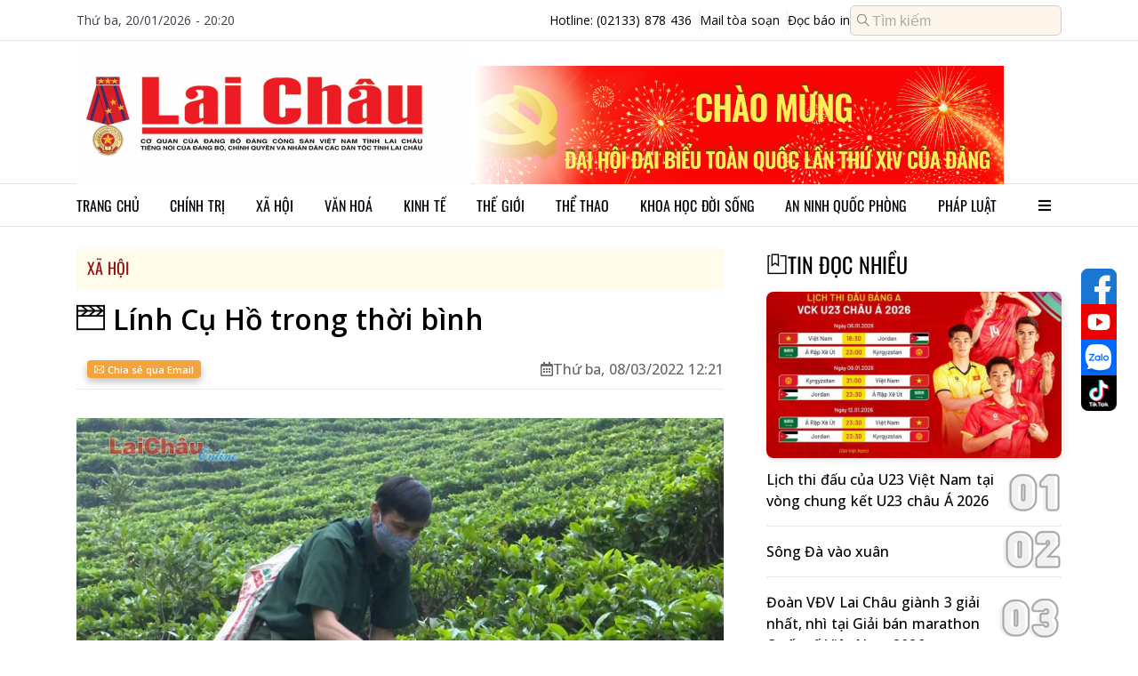

--- FILE ---
content_type: text/html;charset=UTF-8
request_url: http://www.baolaichau.vn/videos/1098/linh-cu-ho-trong-thoi-binh
body_size: 71872
content:
<!DOCTYPE html>

<!-- index.html -->
<html lang="en">
<head>
	<title>Lính Cụ Hồ trong thời bình | Báo Lai Châu điện tử</title>
    <meta charset="UTF-8" />
    <meta name="viewport" content="width=device-width, initial-scale=1.0" />

    <!-- Library CSS -->
    <link rel="icon" href="/client/images/icon_browser.png" />
    <link rel="preconnect" href="https://fonts.googleapis.com" />
    <link rel="preconnect" href="https://fonts.gstatic.com" crossorigin="use-credentials" />
    <link href="https://fonts.googleapis.com/css2?family=Noto+Sans:ital,wght@0,100..900;1,100..900&amp;family=Open+Sans:ital,wght@0,300..800;1,300..800&amp;family=Roboto:ital,wght@0,100;0,300;0,400;0,500;0,700;0,900;1,100;1,300;1,400;1,500;1,700;1,900&amp;display=swap" rel="stylesheet" />
    <link rel="stylesheet" href="/client/css/font-awesome.css" />
    <link rel="stylesheet" href="/client/css/slick.css" />
    <link rel="stylesheet" href="/client/css/slick-theme.css" />
    <link rel="stylesheet" href="/client/plugins/plyr/plyr.min.css" />
    <link rel="stylesheet" href="/client/css/jquery.mCustomScrollbar.css" />
    <link rel="stylesheet" href="/client/plugins/fontawesome-5.7.2/css/all.css" />
    <link rel="stylesheet" href="/client/css/splide.min.css" />
    <link rel="stylesheet" href="/client/css/micromodal.css" />
    <link rel="stylesheet" href="/client/plugins/themify-icons/themify-icons.css" />

    <!-- Page CSS -->
    <link rel="stylesheet" href="/client/css/pc.css?v=1559031" />

    <!-- Library JS -->
    <script src="/client/js/jquery-1.10.1.min.js"></script>
    <script src="/client/js/micromodal.min.js"></script>
    <script src="/client/js/lazyload.min.js"></script>
    <script src="/client/js/slick.min.js"></script>
    <script src="/client/plugins/plyr/plyr.min.js"></script>
    <script src="/client/js/jquery.mCustomScrollbar.js"></script>

    <!-- Page JS -->
    <script src="/client/js/common.js?v=1559031"></script>
    <script src="/client/js/pc/common.js?v=1559031"></script>

    <!-- Global site tag (gtag.js) - Google Analytics -->
    <script src="https://www.googletagmanager.com/gtag/js?id=UA-136450758-1"></script>
    <script>
        window.dataLayer = window.dataLayer || [];

        function gtag() {
            dataLayer.push(arguments);
        }

        gtag('js', new Date());
        gtag('config', 'UA-136450758-1');
    </script>
	<meta charset="UTF-8" />
	<meta name="viewport" content="width=device-width, initial-scale=1.0" />
	<meta name="description" />
	<meta http-equiv="Content-Type" content="text/html; charset=utf-8" />
	<meta http-equiv="X-UA-Compatible" content="IE=edge" />
	<meta content="width=device-width, initial-scale=1, maximum-scale=5, user-scalable=yes" name="viewport" />
	<meta http-equiv="content-language" content="vi" />
	<meta name="robots" content="noarchive, max-image-preview:large, index, follow" />
	<meta name="GOOGLEBOT" content="noarchive, max-image-preview:large, index, follow" />
	<link rel="canonical" content="https://baolaichau.vn//videos/1098/linh-cu-ho-trong-thoi-binh" />
	<meta property="og:site_name" content="Báo Lai Châu điện tử" />
	<meta property="og:rich_attachment" content="true" />
	<meta property="og:type" content="article" />
	<meta property="og:url" content="https://baolaichau.vn//videos/1098/linh-cu-ho-trong-thoi-binh" />
	<meta property="og:description" />
	<meta property="og:image" content="https://baolaichau.vn/uploaded/video/files/thumbnail/U2NyZWVuc2hvdCAyMDIyLTAzLTA4IDEyMTk1Ng==-1646716918877.jpg" />
	<meta property="og:title" content="Lính Cụ Hồ trong thời bình" />
	<meta property="article:publisher" content="https://www.facebook.com/share/15gs379kBZ/" />
	<meta property="article:tag" content="Lính Cụ Hồ trong thời bình" />
	<meta property="article:section" content="Xã Hội" />
</head>
<body>
<!-- Import Header -->
<header>
    <div class="header__top line">
        <div class="container">
            <span class="full-date-time">Thứ ba, 20/01/2026 - 20:20</span>
            <div class="header__contact">
                <a href="tel:02133878436" class="border-right">
                    <span>Hotline: (02133) 878 436</span>
                </a>
                <a class="border-right" href="mailto:baodientulaichau@gmail.com">
                    <span>Mail tòa soạn</span>
                </a>
                <a href="/e-paper">
                    <span>Đọc báo in</span>
                </a>
                <form method="get" action="/search">
                    <div class="input-group header-search">
                        <input type="text" name="query" class="form-control input-search" placeholder="Tìm kiếm" />
                        <i class="ti-search" aria-hidden="true"></i>
                    </div>
                </form>
            </div>
        </div>
    </div>
    <div class="header__content line">
        <div class="container">
            <a class="header__logo" href="/">
                <img id="banner-logo" class="lazyload" alt="Trang chủ báo điện tử tỉnh Lai Châu" data-src="https://baolaichau.vn/uploaded/logo/2025/07/14/a2e784c5-32c2-4825-a0af-117bd68cf557.png" />
            </a>
            <div class="header__banner-slider">
                <div id="banner-top" class="banner-header banner-header-slider slider">
                    <div>
                        <div class="image">
                            <a href="https://baolaichau.vn/">
                                <img src="https://baolaichau.vn/uploaded/v2/banner/2026/12/29/07a86ca6-f11a-451b-a079-23663119c4fe.png" />
                            </a>
                        </div>
                    </div>
                </div>
                
            </div>
        </div>
    </div>
</header>

<!-- Import Navigation Bar -->

    <nav class="navbar line">
        <div class="container">
            <ul class="navbar__menu">
                <li class="navbar__item">
                    
                    <a class="navbar__link" href="/" target="_self">Trang chủ</a>
                    
                </li>
                <li class="navbar__item navbar__dropdown">
                    <a class="navbar__link" target="_self" href="/chinh-tri">Chính trị</a>
                    
                    <ul class="navbar__submenu">
                        <li>
                            <a class="navbar__sublink" target="_self" href="/bau-cu-dai-bieu-quoc-hoi-khoa-xv-va-dai-bieu-hdnd-cac-cap-nhiem-ky-2021-2026">Bầu cử Đại biểu Quốc hội khóa XV và Đại biểu HĐND các cấp nhiệm kỳ 2021-2026</a>
                            
                        </li>
                        <li>
                            <a class="navbar__sublink" target="_self" href="/thuc-hien-nq-tw4">Thực hiện NQ TW4</a>
                            
                        </li>
                        <li>
                            <a class="navbar__sublink" target="_self" href="/lich-su-dang-bo-tinh-lai-chau">Lịch sử Đảng bộ tỉnh Lai Châu</a>
                            
                        </li>
                        <li>
                            <a class="navbar__sublink" target="_self" href="/chinh-tri">Đưa Nghị quyết của Đảng vào cuộc sống</a>
                            
                        </li>
                        <li>
                            <a class="navbar__sublink" target="_self" href="/chinh-tri">Tinh gọn Tổ chức Bộ máy của Hệ thống chính trị</a>
                            
                        </li>
                        <li>
                            <a class="navbar__sublink" target="_self" href="/ky-niem-115-nam-thanh-lap-tinh-75-thanh-lap-dang-bo-tinh-20-nam-chia-tach-thanh-lap-tinh-lai-chau">KỶ NIỆM 115 NĂM THÀNH LẬP TỈNH, 75 THÀNH LẬP ĐẢNG BỘ TỈNH, 20 NĂM CHIA TÁCH, THÀNH LẬP TỈNH LAI CHÂU</a>
                            
                        </li>
                        <li>
                            <a class="navbar__sublink" target="_self" href="/huong-toi-ky-niem-110-nam-thanh-lap-tinh-70-thanh-lap-dang-bo-tinh-15-nam-chia-tach-thanh-lap-tinh-lai-chau">HƯỚNG TỚI KỶ NIỆM 110 NĂM THÀNH LẬP TỈNH, 70 THÀNH LẬP ĐẢNG BỘ TỈNH, 15 NĂM CHIA TÁCH, THÀNH LẬP TỈNH LAI CHÂU</a>
                            
                        </li>
                    </ul>
                </li>
                <li class="navbar__item navbar__dropdown">
                    <a class="navbar__link" target="_self" href="/xa-hoi">Xã hội</a>
                    
                    <ul class="navbar__submenu">
                        <li>
                            <a class="navbar__sublink" target="_self" href="/xa-hoi">Phòng, chống bệnh viêm đường hô hấp cấp Covid–19</a>
                            
                        </li>
                        <li>
                            <a class="navbar__sublink" target="_self" href="/giao-duc">Giáo dục</a>
                            
                        </li>
                        <li>
                            <a class="navbar__sublink" target="_self" href="/y-te">Y tế sức khỏe</a>
                            
                        </li>
                        <li>
                            <a class="navbar__sublink" target="_self" href="/chung-tay-xoa-nha-tam-nha-dot-nat">Chung tay xóa nhà tạm, nhà dột nát</a>
                            
                        </li>
                        <li>
                            <a class="navbar__sublink" target="_self" href="/cai-cach-hanh-chinh">Cải cách hành chính</a>
                            
                        </li>
                        <li>
                            <a class="navbar__sublink" target="_self" href="/nong-thon-moi">Nông thôn mới </a>
                            
                        </li>
                        <li>
                            <a class="navbar__sublink" target="_self" href="/thuc-hien-3-chuong-trinh-muc-tieu-quoc-gia-giai-doan-2021-2025">Thực hiện 3 Chương trình mục tiêu Quốc gia giai đoạn 2021-2025</a>
                            
                        </li>
                        <li>
                            <a class="navbar__sublink" target="_self" href="/bhxh-bhyt-vi-an-sinh-xa-hoi">BHXH, BHYT - Vì an sinh xã hội</a>
                            
                        </li>
                    </ul>
                </li>
                <li class="navbar__item">
                    <a class="navbar__link" target="_self" href="/van-hoa">Văn hoá</a>
                    
                    
                </li>
                <li class="navbar__item navbar__dropdown">
                    <a class="navbar__link" target="_self" href="/kinh-te">Kinh tế</a>
                    
                    <ul class="navbar__submenu">
                        <li>
                            <a class="navbar__sublink" target="_self" href="/kinh-te"> Ocop Lai Châu</a>
                            
                        </li>
                        <li>
                            <a class="navbar__sublink" target="_self" href="/lai-chau-tiem-nang-va-loi-the">Lai Châu tiềm năng và lợi thế  </a>
                            
                        </li>
                        <li>
                            <a class="navbar__sublink" target="_self" href="/quang-cao">Quảng cáo</a>
                            
                        </li>
                        <li>
                            <a class="navbar__sublink" target="_self" href="/thue-va-cuoc-song">Thuế và Cuộc sống</a>
                            
                        </li>
                    </ul>
                </li>
                <li class="navbar__item">
                    <a class="navbar__link" target="_self" href="/the-gioi">Thế giới</a>
                    
                    
                </li>
                <li class="navbar__item">
                    <a class="navbar__link" target="_self" href="/the-thao">Thể thao</a>
                    
                    
                </li>
                <li class="navbar__item navbar__dropdown">
                    <a class="navbar__link" target="_self" href="/khoa-hoc-doi-song">Khoa học đời sống</a>
                    
                    <ul class="navbar__submenu">
                        <li>
                            <a class="navbar__sublink" target="_self" href="/chuyen-doi-so">Chuyển đổi số</a>
                            
                        </li>
                        <li>
                            <a class="navbar__sublink" target="_self" href="/khoa-hoc-cong-nghe">Khoa học công nghệ</a>
                            
                        </li>
                        <li>
                            <a class="navbar__sublink" target="_self" href="/doi-song">Đời sống</a>
                            
                        </li>
                    </ul>
                </li>
                <li class="navbar__item navbar__dropdown">
                    <a class="navbar__link" target="_self" href="/ninh-quoc-phong">An ninh quốc phòng</a>
                    
                    <ul class="navbar__submenu">
                        <li>
                            <a class="navbar__sublink" target="_self" href="/cong-an">Công an</a>
                            
                        </li>
                        <li>
                            <a class="navbar__sublink" target="_self" href="/vi-bien-dao-bien-gioi-que-huong">Vì biển, đảo, biên giới quê hương</a>
                            
                        </li>
                        <li>
                            <a class="navbar__sublink" target="_self" href="/bien-phong">Biên phòng</a>
                            
                        </li>
                        <li>
                            <a class="navbar__sublink" target="_self" href="/quan-su">Quân sự</a>
                            
                        </li>
                        <li>
                            <a class="navbar__sublink" target="_self" href="/phong-chong-dien-bien-hoa-binh">Phòng chống diễn biến hòa bình</a>
                            
                        </li>
                    </ul>
                </li>
                <li class="navbar__item navbar__dropdown">
                    <a class="navbar__link" target="_self" href="/phap-luat">Pháp luật</a>
                    
                    <ul class="navbar__submenu">
                        <li>
                            <a class="navbar__sublink" target="_self" href="/atgt">An toàn giao thông</a>
                            
                        </li>
                        <li>
                            <a class="navbar__sublink" target="_self" href="/phong-chong-ma-tuy">Phòng chống ma túy</a>
                            
                        </li>
                        <li>
                            <a class="navbar__sublink" target="_self" href="/gop-y-vao-du-thao-bo-luat-hinh-su-sua-doi">Góp ý vào Dự thảo Bộ luật Hình sự (sửa đổi)</a>
                            
                        </li>
                        <li>
                            <a class="navbar__sublink" target="_self" href="/phap-luat">Luật Quốc phòng năm 2018 </a>
                            
                        </li>
                        <li>
                            <a class="navbar__sublink" target="_self" href="/cuoc-thi-tim-hieu-luat-hop-tac-xa">Cuộc thi tìm hiểu Luật HTX</a>
                            
                        </li>
                    </ul>
                </li>
                <li id="show-all-menu" class="navbar__item">
                    <a class="navbar__sublink">
                        <i class="fa fa-bars" aria-hidden="true"></i>
                    </a>
                </li>
            </ul>
        </div>
        <div id="all-menu" class="all-menu">
            <div class="container">
                <ul id="all-menu__main" class="all-menu__main mCustomScrollbar" data-mcs-theme="dark-2">
                    <li class="all-menu__item">
                        <a class="all-menu__link" href="/chinh-tri">Chính trị</a>
                        
                            <ul class="all-menu__subitem">
                                <li>
                                    <a class="all-menu__sublink" href="/lich-su-dang-bo-tinh-lai-chau">Lịch sử Đảng bộ tỉnh Lai Châu</a>
                                </li>
                                <li>
                                    <a class="all-menu__sublink" href="/bau-cu">Bầu cử</a>
                                </li>
                                <li>
                                    <a class="all-menu__sublink" href="/thuc-hien-nq-tw4">Thực hiện NQ TW4</a>
                                </li>
                                <li>
                                    <a class="all-menu__sublink" href="/qh-hdnd">QH-HĐND</a>
                                </li>
                                <li>
                                    <a class="all-menu__sublink" href="/hoc-tap-lam-theo-bac">Học tập, làm theo Bác</a>
                                </li>
                                <li>
                                    <a class="all-menu__sublink" href="/bao-ve-nen-tang-tu-tuong-cua-dang">Bảo vệ nền tảng tư tưởng của Đảng</a>
                                </li>
                                <li class="d-none">
                                    <a class="all-menu__sublink" href="/huong-toi-dai-hoi-xv-dang-bo-tinh-lai-chau-va-dai-hoi-xiv-cua-dang">Hướng tới Đại hội XV Đảng bộ tỉnh Lai Châu và Đại hội XIV của Đảng</a>
                                </li>
                                <li class="d-none">
                                    <a class="all-menu__sublink" href="/huong-toi-ky-niem-110-nam-thanh-lap-tinh-70-thanh-lap-dang-bo-tinh-15-nam-chia-tach-thanh-lap-tinh-lai-chau">HƯỚNG TỚI KỶ NIỆM 110 NĂM THÀNH LẬP TỈNH, 70 THÀNH LẬP ĐẢNG BỘ TỈNH, 15 NĂM CHIA TÁCH, THÀNH LẬP TỈNH LAI CHÂU</a>
                                </li>
                                <li class="d-none">
                                    <a class="all-menu__sublink" href="/cuoc-thi-tim-hieu-90-nam-ngay-truyen-thong-nganh-tuyen-giao-cua-dang">Cuộc thi “Tìm hiểu 90 năm Ngày truyền thống ngành Tuyên giáo của Đảng”</a>
                                </li>
                                <li class="d-none">
                                    <a class="all-menu__sublink" href="/dua-nghi-quyet-cua-dang-vao-cuoc-song">Đưa Nghị quyết của Đảng vào cuộc sống</a>
                                </li>
                                <li class="d-none">
                                    <a class="all-menu__sublink" href="/tinh-gon-to-chuc-bo-may-cua-he-thong-chinh-tri">Tinh gọn Tổ chức Bộ máy của Hệ thống chính trị</a>
                                </li>
                                <li class="d-none">
                                    <a class="all-menu__sublink" href="/doi-ngoai">Đối ngoại</a>
                                </li>
                                <li class="d-none">
                                    <a class="all-menu__sublink" href="/ky-niem-115-nam-thanh-lap-tinh-75-thanh-lap-dang-bo-tinh-20-nam-chia-tach-thanh-lap-tinh-lai-chau">KỶ NIỆM 115 NĂM THÀNH LẬP TỈNH, 75 THÀNH LẬP ĐẢNG BỘ TỈNH, 20 NĂM CHIA TÁCH, THÀNH LẬP TỈNH LAI CHÂU</a>
                                </li>
                                <li class="d-none">
                                    <a class="all-menu__sublink" href="/bau-cu-dai-bieu-quoc-hoi-khoa-xv-va-dai-bieu-hdnd-cac-cap-nhiem-ky-2021-2026">Bầu cử đại biểu Quốc hội khóa XV và Đại biểu HĐND các cấp nhiệm kỳ 2021-2026</a>
                                </li>
                                <li class="load-more">
                                    <a class="all-menu__sublink more" href="/chinh-tri">
                                        Xem thêm...
                                    </a>
                                </li>
                            </ul>
                        
                    </li>
                    <li class="all-menu__item">
                        <a class="all-menu__link" href="/kinh-te">Kinh tế</a>
                        
                            <ul class="all-menu__subitem">
                                <li>
                                    <a class="all-menu__sublink" href="/lai-chau-tiem-nang-va-loi-the">Lai Châu tiềm năng và lợi thế  </a>
                                </li>
                                <li>
                                    <a class="all-menu__sublink" href="/ocop-lai-chau"> Ocop Lai Châu</a>
                                </li>
                                <li>
                                    <a class="all-menu__sublink" href="/thue-va-cuoc-song">Thuế và cuộc sống</a>
                                </li>
                                <li>
                                    <a class="all-menu__sublink" href="/quang-cao">Quảng cáo</a>
                                </li>
                                
                            </ul>
                        
                    </li>
                    <li class="all-menu__item">
                        <a class="all-menu__link" href="/the-gioi">Thế giới</a>
                        
                            
                        
                    </li>
                    <li class="all-menu__item">
                        <a class="all-menu__link" href="/van-hoa">Văn hóa</a>
                        
                            <ul class="all-menu__subitem">
                                <li>
                                    <a class="all-menu__sublink" href="/ngay-hoi-van-hoa-cac-dan-toc-duoi-10000-nguoi-lan-thu-i-tai-lai-chau">Ngày hội Văn hóa các dân tộc dưới 10.000 người lần thứ I tại Lai Châu</a>
                                </li>
                                <li>
                                    <a class="all-menu__sublink" href="/du-lich">Du lịch</a>
                                </li>
                                
                            </ul>
                        
                    </li>
                    <li class="all-menu__item">
                        <a class="all-menu__link" href="/xa-hoi">Xã Hội</a>
                        
                            <ul class="all-menu__subitem">
                                <li>
                                    <a class="all-menu__sublink" href="/thuc-hien-3-chuong-trinh-muc-tieu-quoc-gia-giai-doan-2021-2025">Thực hiện 3 Chương trình mục tiêu Quốc gia giai đoạn 2021-2025</a>
                                </li>
                                <li>
                                    <a class="all-menu__sublink" href="/chung-tay-xoa-nha-tam-nha-dot-nat">Chung tay xóa nhà tạm, nhà dột nát</a>
                                </li>
                                <li>
                                    <a class="all-menu__sublink" href="/nong-thon-moi">Nông thôn mới</a>
                                </li>
                                <li>
                                    <a class="all-menu__sublink" href="/cai-cach-hanh-chinh">Cải cách hành chính</a>
                                </li>
                                <li>
                                    <a class="all-menu__sublink" href="/y-te">Ytế</a>
                                </li>
                                <li>
                                    <a class="all-menu__sublink" href="/giao-duc">Giáo dục</a>
                                </li>
                                <li class="d-none">
                                    <a class="all-menu__sublink" href="/phong-chong-virus-corona-2019-ncov">Phòng, chống Virus Corona (2019-nCoV)</a>
                                </li>
                                <li class="d-none">
                                    <a class="all-menu__sublink" href="/huong-ung-thang-hanh-dong-vi-an-toan-toan-thuc-pham-tu-154-155">Hưởng ứng Tháng hành động vì an toàn toàn thực phẩm từ 15/4 – 15/5</a>
                                </li>
                                <li class="d-none">
                                    <a class="all-menu__sublink" href="/bhxh-bhyt-vi-an-sinh-xa-hoi">BHXH, BHYT – Vì an sinh xã hội</a>
                                </li>
                                <li class="load-more">
                                    <a class="all-menu__sublink more" href="/xa-hoi">
                                        Xem thêm...
                                    </a>
                                </li>
                            </ul>
                        
                    </li>
                    <li class="all-menu__item">
                        <a class="all-menu__link" href="/the-thao">Thể thao</a>
                        
                            
                        
                    </li>
                    <li class="all-menu__item">
                        <a class="all-menu__link" href="/guong-sang-ban-muong">Gương sáng bản mường</a>
                        
                            
                        
                    </li>
                    <li class="all-menu__item">
                        <a class="all-menu__link" href="/phap-luat">Pháp luật</a>
                        
                            <ul class="all-menu__subitem">
                                <li>
                                    <a class="all-menu__sublink" href="/cuoc-thi-tim-hieu-luat-hop-tac-xa">Cuộc thi tìm hiểu Luật Hợp Tác xã</a>
                                </li>
                                <li>
                                    <a class="all-menu__sublink" href="/gop-y-vao-du-thao-bo-luat-hinh-su-sua-doi">Góp ý vào Dự thảo Bộ Luật Hình sự (sửa đổi)</a>
                                </li>
                                <li>
                                    <a class="all-menu__sublink" href="/phong-chong-ma-tuy">Phòng chống ma túy</a>
                                </li>
                                <li>
                                    <a class="all-menu__sublink" href="/atgt">ATGT</a>
                                </li>
                                <li>
                                    <a class="all-menu__sublink" href="/luat-quoc-phong-nam-2018">Luật Quốc phòng năm 2018 </a>
                                </li>
                                
                            </ul>
                        
                    </li>
                    <li class="all-menu__item">
                        <a class="all-menu__link" href="/ninh-quoc-phong">An ninh quốc phòng</a>
                        
                            <ul class="all-menu__subitem">
                                <li>
                                    <a class="all-menu__sublink" href="/phong-chong-dien-bien-hoa-binh">Phòng chống diễn biến hòa bình</a>
                                </li>
                                <li>
                                    <a class="all-menu__sublink" href="/cong-an">Công An</a>
                                </li>
                                <li>
                                    <a class="all-menu__sublink" href="/bien-phong">Biên Phòng</a>
                                </li>
                                <li>
                                    <a class="all-menu__sublink" href="/quan-su">Quân Sự</a>
                                </li>
                                <li>
                                    <a class="all-menu__sublink" href="/vi-bien-dao-bien-gioi-que-huong">Vì biển, đảo, biên giới quê hương</a>
                                </li>
                                
                            </ul>
                        
                    </li>
                    <li class="all-menu__item">
                        <a class="all-menu__link" href="/khoa-hoc-doi-song">Khoa học đời sống</a>
                        
                            <ul class="all-menu__subitem">
                                <li>
                                    <a class="all-menu__sublink" href="/du-bao-thoi-tiet">Dự báo thời tiết</a>
                                </li>
                                <li>
                                    <a class="all-menu__sublink" href="/chuyen-doi-so">Chuyển đổi số</a>
                                </li>
                                <li>
                                    <a class="all-menu__sublink" href="/doi-song">Đời sống</a>
                                </li>
                                <li>
                                    <a class="all-menu__sublink" href="/khoa-hoc-cong-nghe">Khoa học - Công nghệ</a>
                                </li>
                                
                            </ul>
                        
                    </li>
                    <li class="all-menu__item">
                        <a class="all-menu__link" href="/mua-ban">Mua bán</a>
                        
                            
                        
                    </li>
                    <li class="all-menu__item">
                        <a class="all-menu__link" href="/am-thuc">Ẩm thực</a>
                        
                            
                        
                    </li>
                    <li class="all-menu__item">
                        <a class="all-menu__link" href="/the-gioi-anh">Thế giới ảnh</a>
                        
                            
                        
                    </li>
                    <li class="all-menu__item">
                        <a class="all-menu__link" href="/oto-xe-may">Ôtô - Xe máy</a>
                        
                            
                        
                    </li>
                    <li class="all-menu__item">
                        <a class="all-menu__link" href="/giai-tri">Giải trí</a>
                        
                            
                        
                    </li>
                    <li class="all-menu__item">
                        <a class="all-menu__link" href="/van-de-hom-nay">Vấn đề hôm nay</a>
                        
                            
                        
                    </li>
                    <li class="all-menu__item">
                        <a class="all-menu__link" href="/su-kien-binh-luan">Sự kiện &amp; Bình luận</a>
                        
                            
                        
                    </li>
                    <li class="all-menu__item">
                        <a class="all-menu__link" href="/ong-kinh-phong-vien">Ống kính phóng viên</a>
                        
                            
                        
                    </li>
                    <li class="all-menu__item">
                        <a class="all-menu__link" href="/chinh-sach-quyet-dinh-moi">Chính sách - Quyết định mới</a>
                        
                            
                        
                    </li>
                    <li class="all-menu__item">
                        <a class="all-menu__link" href="/tam-long-vang">Tấm lòng vàng</a>
                        
                            
                        
                    </li>
                    <li class="all-menu__item">
                        <a class="all-menu__link" href="/ban-doc-viet">Bạn đọc viết</a>
                        
                            
                        
                    </li>
                    <li class="all-menu__item">
                        <a class="all-menu__link" href="/tuoi-cao-guong-sang">Tuổi cao gương sáng</a>
                        
                            
                        
                    </li>
                    <li class="all-menu__item">
                        <a class="all-menu__link" href="/nhin-ra-tinh-ban">Nhìn ra tỉnh bạn</a>
                        
                            
                        
                    </li>
                    <li class="all-menu__item">
                        <a class="all-menu__link" href="/theo-dong-su-kien">Theo dòng sự kiện</a>
                        
                            
                        
                    </li>
                    <li class="all-menu__item">
                        <a class="all-menu__link" href="/tin-trang-chu">Tin trang chủ</a>
                        
                            
                        
                    </li>
                    <li class="all-menu__item">
                        <a class="all-menu__link" href="/tin-noi-bat">Tin nổi bật</a>
                        
                            
                        
                    </li>
                    <li class="all-menu__item">
                        <a class="all-menu__link" href="/thoi-tiet-lai-chau">Thời tiết Lai Châu</a>
                        
                            
                        
                    </li>
                    <li class="all-menu__item">
                        <a class="all-menu__link" href="/multimedia"> MULTIMEDIA</a>
                        
                            <ul class="all-menu__subitem">
                                <li>
                                    <a class="all-menu__sublink" href="/podcasts">Podcasts</a>
                                </li>
                                <li>
                                    <a class="all-menu__sublink" href="/e-magazine">E-magazine</a>
                                </li>
                                <li>
                                    <a class="all-menu__sublink" href="/infographic">Infographic</a>
                                </li>
                                
                            </ul>
                        
                    </li>
                    <li class="all-menu__item">
                        <a class="all-menu__link" href="/trang-dia-phuong">Trang Địa Phương</a>
                        
                            <ul class="all-menu__subitem">
                                <li>
                                    <a class="all-menu__sublink" href="/thanh-pho-lai-chau">Thành phố Lai Châu</a>
                                </li>
                                <li>
                                    <a class="all-menu__sublink" href="/huyen-muong-te">Huyện Mường Tè</a>
                                </li>
                                <li>
                                    <a class="all-menu__sublink" href="/huyen-nam-nhun">Huyện Nậm Nhùn</a>
                                </li>
                                <li>
                                    <a class="all-menu__sublink" href="/huyen-phong-tho">Huyện Phong Thổ</a>
                                </li>
                                <li>
                                    <a class="all-menu__sublink" href="/huyen-sin-ho">Huyện Sìn Hồ</a>
                                </li>
                                <li>
                                    <a class="all-menu__sublink" href="/huyen-than-uyen">Huyện Than Uyên</a>
                                </li>
                                <li class="d-none">
                                    <a class="all-menu__sublink" href="/huyen-tan-uyen">Huyện Tân Uyên</a>
                                </li>
                                <li class="d-none">
                                    <a class="all-menu__sublink" href="/huyen-tam-duong">Huyện Tam Đường</a>
                                </li>
                                <li class="load-more">
                                    <a class="all-menu__sublink more" href="/trang-dia-phuong">
                                        Xem thêm...
                                    </a>
                                </li>
                            </ul>
                        
                    </li>
                </ul>
            </div>
        </div>
    </nav>


<!-- Main Content -->
<div class="main-content">
    <!--MAIN BLOCK -->
    <div class="category-page">
        
    <div class="main-block-homepage">
        <div class="container">
            <div class="main-block-left">
                
<html lang="en">
<div class="video-detail-content">
    <div class="post-detail">
        <div class="category-info">
            <div class="sub-category">
                <div class="sub-category-item">
                    <div class="category-item__title">
                        <a href="/videos/xa-hoi">Xã Hội</a>
                    </div>
                </div>
            </div>
        </div>
    </div>
    <div class="post-info">
        <div class="title" title="Lính Cụ Hồ trong thời bình">
            <i class="ti-video-clapper"></i>
            <span>Lính Cụ Hồ trong thời bình</span>
        </div>
        <div class="meta">
            <div class="author item">
                
<div class="sharing-social">
    <div class="fb-like" data-width="" data-layout="button_count" data-action="like" data-size="small" data-share="true" data-href="https://baolaichau.vn//videos/1098/linh-cu-ho-trong-thoi-binh"></div>
    
    <div>
        <a class="btn btn-orange small function" title="Chia sẻ qua Email" data-href="https://baolaichau.vn//videos/1098/linh-cu-ho-trong-thoi-binh" href="mailto:?subject=L%C3%ADnh C%E1%BB%A5 H%E1%BB%93 trong th%E1%BB%9Di b%C3%ACnh %7C B%C3%A1o Lai Ch%C3%A2u %C4%91i%E1%BB%87n t%E1%BB%AD&amp;body=https://baolaichau.vn//videos/1098/linh-cu-ho-trong-thoi-binh"><i class="ti-email"></i> Chia sẻ qua Email</a>
    </div>
</div>


            </div>
            <div class="date item">
                <i class="far fa-calendar-alt"></i>
                <span class="text-muted">Thứ ba, 08/03/2022 12:21</span>
            </div>
        </div>
        

        <div class="body">
            <video id="video-detail-player" preload="none" poster="https://baolaichau.vn/uploaded/video/files/thumbnail/U2NyZWVuc2hvdCAyMDIyLTAzLTA4IDEyMTk1Ng==-1646716918877.jpg">
                <source type="video/mp4" src="https://baolaichau.vn/uploaded/video/files/1646716894904__Sequence 01 (5).webm" />
            </video>
        </div>

        <div class="stripes"></div>
        <div class="sames-category-videos">
            <a href="/xa-hoi">
                <div class="category-title">Video cùng chuyên mục</div>
            </a>
            <div id="category-posts" class="same-category-posts">
                
                    
    <article class="blc-post">
        <figure class="blc-post__thumb">
            <a class="blc-post__link" href="/videos/6007/phu-nu-phuong-tan-phong-tang-cuong-tuyen-truyen-binh-dang-gioi-1217567" title="PHỤ NỮ PHƯỜNG TÂN PHONG TĂNG CƯỜNG TUYÊN TRUYỀN BÌNH ĐẲNG GIỚI">
                <img class="lazyload" data-src="https://baolaichau.vn/uploaded/v2/video/files/thumbnail/5e3cefdc-2c13-4330-b0f8-2186d6e341eb.png" alt="PHỤ NỮ PHƯỜNG TÂN PHONG TĂNG CƯỜNG TUYÊN TRUYỀN BÌNH ĐẲNG GIỚI" />
            </a>
        </figure>
        <div class="blc-post__content">
            
            <a class="blc-post__link" href="/videos/6007/phu-nu-phuong-tan-phong-tang-cuong-tuyen-truyen-binh-dang-gioi-1217567" title="PHỤ NỮ PHƯỜNG TÂN PHONG TĂNG CƯỜNG TUYÊN TRUYỀN BÌNH ĐẲNG GIỚI">
                
                    <i class="ti-video-clapper"></i>
                
                <span>PHỤ NỮ PHƯỜNG TÂN PHONG TĂNG CƯỜNG TUYÊN TRUYỀN BÌNH ĐẲNG GIỚI</span>
            </a>
            <div class="blc-post__category">
                <a class="blc-post__category_link" href="/xa-hoi" title="Xã Hội">
                    <span class="category_name">Xã Hội</span>
                </a>
                
                    <div class="post_created_at">
                        <span>30/12/2025 17:48</span>
                    </div>
                
            </div>
            
                <div class="blc-post__summary">PHỤ NỮ PHƯỜNG TÂN PHONG TĂNG CƯỜNG TUYÊN TRUYỀN BÌNH ĐẲNG GIỚI</div>
            
        </div>
    </article>


                
                
                    
    <article class="blc-post">
        <figure class="blc-post__thumb">
            <a class="blc-post__link" href="/videos/5917/thap-anh-sang-tri-thuc-tu-lop-hoc-xoa-mu-chu-578338" title="THẮP ÁNH SÁNG TRI THỨC TỪ LỚP HỌC XÓA MÙ CHỮ">
                <img class="lazyload" data-src="https://baolaichau.vn/uploaded/v2/video/files/thumbnail/1dfb3da1-57ea-4feb-86fa-134350a8a7d8.jpg" alt="THẮP ÁNH SÁNG TRI THỨC TỪ LỚP HỌC XÓA MÙ CHỮ" />
            </a>
        </figure>
        <div class="blc-post__content">
            
            <a class="blc-post__link" href="/videos/5917/thap-anh-sang-tri-thuc-tu-lop-hoc-xoa-mu-chu-578338" title="THẮP ÁNH SÁNG TRI THỨC TỪ LỚP HỌC XÓA MÙ CHỮ">
                
                    <i class="ti-video-clapper"></i>
                
                <span>THẮP ÁNH SÁNG TRI THỨC TỪ LỚP HỌC XÓA MÙ CHỮ</span>
            </a>
            <div class="blc-post__category">
                <a class="blc-post__category_link" href="/xa-hoi" title="Xã Hội">
                    <span class="category_name">Xã Hội</span>
                </a>
                
                    <div class="post_created_at">
                        <span>28/11/2025 17:48</span>
                    </div>
                
            </div>
            
                <div class="blc-post__summary">THẮP ÁNH SÁNG TRI THỨC TỪ LỚP HỌC XÓA MÙ CHỮ</div>
            
        </div>
    </article>


                
                
                    
    <article class="blc-post">
        <figure class="blc-post__thumb">
            <a class="blc-post__link" href="/videos/5895/khong-lao-no-luc-xay-dung-nong-thon-moi-1293600" title="KHỔNG LÀO NỖ LỰC XÂY DỰNG NÔNG THÔN MỚI">
                <img class="lazyload" data-src="https://baolaichau.vn/uploaded/v2/video/files/thumbnail/54f09213-bae8-48f1-85a0-8ddd92ff5ba1.jpg" alt="KHỔNG LÀO NỖ LỰC XÂY DỰNG NÔNG THÔN MỚI" />
            </a>
        </figure>
        <div class="blc-post__content">
            
            <a class="blc-post__link" href="/videos/5895/khong-lao-no-luc-xay-dung-nong-thon-moi-1293600" title="KHỔNG LÀO NỖ LỰC XÂY DỰNG NÔNG THÔN MỚI">
                
                    <i class="ti-video-clapper"></i>
                
                <span>KHỔNG LÀO NỖ LỰC XÂY DỰNG NÔNG THÔN MỚI</span>
            </a>
            <div class="blc-post__category">
                <a class="blc-post__category_link" href="/xa-hoi" title="Xã Hội">
                    <span class="category_name">Xã Hội</span>
                </a>
                
                    <div class="post_created_at">
                        <span>25/11/2025 11:31</span>
                    </div>
                
            </div>
            
                <div class="blc-post__summary">KHỔNG LÀO NỖ LỰC XÂY DỰNG NÔNG THÔN MỚI</div>
            
        </div>
    </article>


                
                
                    
    <article class="blc-post">
        <figure class="blc-post__thumb">
            <a class="blc-post__link" href="/videos/5849/nang-cao-hieu-qua-phuc-vu-nhan-dan-1348454" title="Nâng cao hiệu quả phục vụ nhân dân">
                <img class="lazyload" data-src="https://baolaichau.vn/uploaded/v2/video/files/thumbnail/fb4f7fc7-7cec-431d-b7f5-779d925830dd.jpg" alt="Nâng cao hiệu quả phục vụ nhân dân" />
            </a>
        </figure>
        <div class="blc-post__content">
            
            <a class="blc-post__link" href="/videos/5849/nang-cao-hieu-qua-phuc-vu-nhan-dan-1348454" title="Nâng cao hiệu quả phục vụ nhân dân">
                
                    <i class="ti-video-clapper"></i>
                
                <span>Nâng cao hiệu quả phục vụ nhân dân</span>
            </a>
            <div class="blc-post__category">
                <a class="blc-post__category_link" href="/xa-hoi" title="Xã Hội">
                    <span class="category_name">Xã Hội</span>
                </a>
                
                    <div class="post_created_at">
                        <span>12/11/2025 08:30</span>
                    </div>
                
            </div>
            
                <div class="blc-post__summary">Nâng cao hiệu quả phục vụ nhân dân</div>
            
        </div>
    </article>


                
                
                    
    <article class="blc-post">
        <figure class="blc-post__thumb">
            <a class="blc-post__link" href="/videos/5848/hat-kiem-lam-sin-ho-no-luc-bao-ve-rung-1190150" title="Hạt Kiểm lâm Sìn Hồ nỗ lực bảo vệ rừng">
                <img class="lazyload" data-src="https://baolaichau.vn/uploaded/v2/video/files/thumbnail/3758a271-dce1-482c-a472-d7093567db6c.jpg" alt="Hạt Kiểm lâm Sìn Hồ nỗ lực bảo vệ rừng" />
            </a>
        </figure>
        <div class="blc-post__content">
            
            <a class="blc-post__link" href="/videos/5848/hat-kiem-lam-sin-ho-no-luc-bao-ve-rung-1190150" title="Hạt Kiểm lâm Sìn Hồ nỗ lực bảo vệ rừng">
                
                    <i class="ti-video-clapper"></i>
                
                <span>Hạt Kiểm lâm Sìn Hồ nỗ lực bảo vệ rừng</span>
            </a>
            <div class="blc-post__category">
                <a class="blc-post__category_link" href="/xa-hoi" title="Xã Hội">
                    <span class="category_name">Xã Hội</span>
                </a>
                
                    <div class="post_created_at">
                        <span>12/11/2025 07:00</span>
                    </div>
                
            </div>
            
                <div class="blc-post__summary">Hạt Kiểm lâm Sìn Hồ nỗ lực bảo vệ rừng</div>
            
        </div>
    </article>


                
                
                    
    <article class="blc-post">
        <figure class="blc-post__thumb">
            <a class="blc-post__link" href="/videos/5846/ap-dung-chuong-trinh-giao-duc-nang-cao-danh-cho-cac-mon-chuyen-1330212" title="Áp dụng chương trình giáo dục nâng cao dành cho các môn chuyên">
                <img class="lazyload" data-src="https://baolaichau.vn/uploaded/v2/video/files/thumbnail/b34add8f-e09f-4e22-abad-5bea41dfcb3b.jpg" alt="Áp dụng chương trình giáo dục nâng cao dành cho các môn chuyên" />
            </a>
        </figure>
        <div class="blc-post__content">
            
            <a class="blc-post__link" href="/videos/5846/ap-dung-chuong-trinh-giao-duc-nang-cao-danh-cho-cac-mon-chuyen-1330212" title="Áp dụng chương trình giáo dục nâng cao dành cho các môn chuyên">
                
                    <i class="ti-video-clapper"></i>
                
                <span>Áp dụng chương trình giáo dục nâng cao dành cho các môn chuyên</span>
            </a>
            <div class="blc-post__category">
                <a class="blc-post__category_link" href="/xa-hoi" title="Xã Hội">
                    <span class="category_name">Xã Hội</span>
                </a>
                
                    <div class="post_created_at">
                        <span>11/11/2025 15:33</span>
                    </div>
                
            </div>
            
                <div class="blc-post__summary">Áp dụng chương trình giáo dục nâng cao dành cho các môn chuyên</div>
            
        </div>
    </article>


                
                
                    
    <article class="blc-post">
        <figure class="blc-post__thumb">
            <a class="blc-post__link" href="/videos/5820/day-manh-thanh-toan-khong-dung-tien-mat-nang-cao-trai-nghiem-khach-hang-1183414" title="Đẩy mạnh thanh toán không dùng tiền mặt, nâng cao trải nghiệm khách hàng">
                <img class="lazyload" data-src="https://baolaichau.vn/uploaded/v2/video/files/thumbnail/eab74b93-b977-4a4a-a182-dcc380d542ae.jpg" alt="Đẩy mạnh thanh toán không dùng tiền mặt, nâng cao trải nghiệm khách hàng" />
            </a>
        </figure>
        <div class="blc-post__content">
            
            <a class="blc-post__link" href="/videos/5820/day-manh-thanh-toan-khong-dung-tien-mat-nang-cao-trai-nghiem-khach-hang-1183414" title="Đẩy mạnh thanh toán không dùng tiền mặt, nâng cao trải nghiệm khách hàng">
                
                    <i class="ti-video-clapper"></i>
                
                <span>Đẩy mạnh thanh toán không dùng tiền mặt, nâng cao trải nghiệm khách hàng</span>
            </a>
            <div class="blc-post__category">
                <a class="blc-post__category_link" href="/xa-hoi" title="Xã Hội">
                    <span class="category_name">Xã Hội</span>
                </a>
                
                    <div class="post_created_at">
                        <span>31/10/2025 19:25</span>
                    </div>
                
            </div>
            
                <div class="blc-post__summary">Đẩy mạnh thanh toán không dùng tiền mặt, nâng cao trải nghiệm khách hàng</div>
            
        </div>
    </article>


                
                
                    
    <article class="blc-post">
        <figure class="blc-post__thumb">
            <a class="blc-post__link" href="/videos/5821/sin-ho-duy-tri-va-nang-cao-chat-luong-giao-duc-1196447" title="Sìn Hồ duy trì và nâng cao chất lượng giáo dục">
                <img class="lazyload" data-src="https://baolaichau.vn/uploaded/v2/video/files/thumbnail/ca411e2e-be14-4c58-a183-3a52e1fcd9a3.jpg" alt="Sìn Hồ duy trì và nâng cao chất lượng giáo dục" />
            </a>
        </figure>
        <div class="blc-post__content">
            
            <a class="blc-post__link" href="/videos/5821/sin-ho-duy-tri-va-nang-cao-chat-luong-giao-duc-1196447" title="Sìn Hồ duy trì và nâng cao chất lượng giáo dục">
                
                    <i class="ti-video-clapper"></i>
                
                <span>Sìn Hồ duy trì và nâng cao chất lượng giáo dục</span>
            </a>
            <div class="blc-post__category">
                <a class="blc-post__category_link" href="/xa-hoi" title="Xã Hội">
                    <span class="category_name">Xã Hội</span>
                </a>
                
                    <div class="post_created_at">
                        <span>24/10/2025 19:31</span>
                    </div>
                
            </div>
            
                <div class="blc-post__summary">Sìn Hồ duy trì và nâng cao chất lượng giáo dục</div>
            
        </div>
    </article>


                
                
                    
    <article class="blc-post">
        <figure class="blc-post__thumb">
            <a class="blc-post__link" href="/videos/5624/lai-chau-ty-le-do-tot-nghiep-thpt-nam-2025-dat-9976-836208" title="Lai Châu tỷ lệ đỗ tốt nghiệp THPT năm 2025 đạt 99,76%">
                <img class="lazyload" data-src="https://baolaichau.vn/uploaded/video/files/thumbnail/729dd0ea-a20e-4292-9e8b-5b639982a1e5.jpg" alt="Lai Châu tỷ lệ đỗ tốt nghiệp THPT năm 2025 đạt 99,76%" />
            </a>
        </figure>
        <div class="blc-post__content">
            
            <a class="blc-post__link" href="/videos/5624/lai-chau-ty-le-do-tot-nghiep-thpt-nam-2025-dat-9976-836208" title="Lai Châu tỷ lệ đỗ tốt nghiệp THPT năm 2025 đạt 99,76%">
                
                    <i class="ti-video-clapper"></i>
                
                <span>Lai Châu tỷ lệ đỗ tốt nghiệp THPT năm 2025 đạt 99,76%</span>
            </a>
            <div class="blc-post__category">
                <a class="blc-post__category_link" href="/xa-hoi" title="Xã Hội">
                    <span class="category_name">Xã Hội</span>
                </a>
                
                    <div class="post_created_at">
                        <span>17/07/2025 14:26</span>
                    </div>
                
            </div>
            
                <div class="blc-post__summary">Lai Châu tỷ lệ đỗ tốt nghiệp THPT năm 2025 đạt 99,76%</div>
            
        </div>
    </article>


                
                
                    
    <article class="blc-post">
        <figure class="blc-post__thumb">
            <a class="blc-post__link" href="/videos/5605/tinh-gon-to-chuc-bo-may-nang-cao-hieu-qua-hoat-dong-theo-mo-hinh-moi-1150919" title="Tinh gọn tổ chức bộ máy nâng cao hiệu quả hoạt động theo mô hình mới">
                <img class="lazyload" data-src="https://baolaichau.vn/uploaded/video/files/thumbnail/f6af1960-24fa-4f08-ba1f-0f802407e0aa.jpg" alt="Tinh gọn tổ chức bộ máy nâng cao hiệu quả hoạt động theo mô hình mới" />
            </a>
        </figure>
        <div class="blc-post__content">
            
            <a class="blc-post__link" href="/videos/5605/tinh-gon-to-chuc-bo-may-nang-cao-hieu-qua-hoat-dong-theo-mo-hinh-moi-1150919" title="Tinh gọn tổ chức bộ máy nâng cao hiệu quả hoạt động theo mô hình mới">
                
                    <i class="ti-video-clapper"></i>
                
                <span>Tinh gọn tổ chức bộ máy nâng cao hiệu quả hoạt động theo mô hình mới</span>
            </a>
            <div class="blc-post__category">
                <a class="blc-post__category_link" href="/xa-hoi" title="Xã Hội">
                    <span class="category_name">Xã Hội</span>
                </a>
                
                    <div class="post_created_at">
                        <span>08/07/2025 09:35</span>
                    </div>
                
            </div>
            
                <div class="blc-post__summary"></div>
            
        </div>
    </article>


                
            </div>
            <div class="more-posts">
                <input type="hidden" id="media-id" value="1098" />
                <button id="btn-video-load-more" class="btn btn-primary-red" data-offset="20" data-id="17">XEM THÊM...
                </button>
            </div>
        </div>
    </div>
</div>
</html>
            </div>
            <div class="main-block-right">
                <!--  TIN ĐỌC NHIỀU -->
                <div class="most-viewed-block">
    <h2 class="most-viewed-block__title category-title">
        <i class="ti-bookmark-alt"></i>
        <span>Tin đọc nhiều</span>
    </h2>
    <div class="most-viewed-block__list">
        
            
    <article class="blc-post">
        <figure class="blc-post__thumb">
            <a class="blc-post__link" href="/the-thao/lich-thi-dau-cua-u23-viet-nam-tai-vong-chung-ket-u23-chau-a-2026-713963" title="Lịch thi đấu của U23 Việt Nam tại vòng chung kết U23 châu Á 2026">
                
                <img class="lazyload" data-src="https://baolaichau.vn/uploaded/v2/post/2026/01/06/aa7cd232-bb43-48d5-9d67-b9a918105053.jpg" alt="Lịch thi đấu của U23 Việt Nam tại vòng chung kết U23 châu Á 2026" />
            </a>
        </figure>
        <h2 class="blc-post__title">
            <a class="blc-post__link" href="/the-thao/lich-thi-dau-cua-u23-viet-nam-tai-vong-chung-ket-u23-chau-a-2026-713963" title="Lịch thi đấu của U23 Việt Nam tại vòng chung kết U23 châu Á 2026">
                
                <span>Lịch thi đấu của U23 Việt Nam tại vòng chung kết U23 châu Á 2026</span>
            </a>
        </h2>
        
        
    </article>

        
        
            
    <article class="blc-post">
        
        <h2 class="blc-post__title">
            <a class="blc-post__link" href="/xa-hoi/song-da-vao-xuan-540160" title="Sông Đà vào xuân">
                
                <span>Sông Đà vào xuân</span>
            </a>
        </h2>
        
        
    </article>

        
        
            
    <article class="blc-post">
        
        <h2 class="blc-post__title">
            <a class="blc-post__link" href="/the-thao/doan-vdv-lai-chau-gianh-3-giai-nhat-nhi-tai-giai-ban-marathon-quoc-te-viet-nam-2026-797107" title="Đoàn VĐV Lai Châu giành 3 giải nhất, nhì tại Giải bán marathon Quốc tế Việt Nam 2026">
                
                <span>Đoàn VĐV Lai Châu giành 3 giải nhất, nhì tại Giải bán marathon Quốc tế Việt Nam 2026</span>
            </a>
        </h2>
        
        
    </article>

        
        
            
    <article class="blc-post">
        
        <h2 class="blc-post__title">
            <a class="blc-post__link" href="/chinh-tri/le-chao-co-chao-nam-moi-nam-2026-1337707" title="Lễ Chào cờ chào năm mới năm 2026">
                
                <span>Lễ Chào cờ chào năm mới năm 2026</span>
            </a>
        </h2>
        
        
    </article>

        
        
            
    <article class="blc-post">
        
        <h2 class="blc-post__title">
            <a class="blc-post__link" href="/phap-luat/cac-chinh-sach-moi-co-hieu-luc-tu-0112026-1379207" title="Các chính sách mới có hiệu lực từ 01/1/2026">
                
                <span>Các chính sách mới có hiệu lực từ 01/1/2026</span>
            </a>
        </h2>
        
        
    </article>

        
    </div>
</div>

                <!--  BANNER UNDER OTHER BLOCKS -->
                
    <div class="sidebar-right-banner">
        
            
            
                
                    <a target="_blank" href="https://baolaichau.vn/bhxh-bhyt-v%C3%AC-an-sinh-x%C3%A3-h%E1%BB%99i">
                        <img class="lazyload" data-src="https://baolaichau.vn/uploaded/banner/2022/12/09/article-min_1670591493556.jpg" />
                    </a>
                
                
            
        
        
            
            
                
                    <a target="_blank" href="https://baolaichau.vn/chuy%E1%BB%83n-%C4%91%E1%BB%95i-s%E1%BB%91">
                        <img class="lazyload" data-src="https://baolaichau.vn/uploaded/banner/2023/01/08/324360792_797306448195970_7184738349814448680_n_1673163030593.jpg" />
                    </a>
                
                
            
        
        
            
            
                
                    <a target="_blank" href="https://baolaichau.vn/kinh-t%E1%BA%BF">
                        <img class="lazyload" data-src="https://baolaichau.vn/uploaded/v2/banner/2026/01/06/89dc053c-83bb-47e5-acde-a252b4e52959.png" />
                    </a>
                
                
            
        
        
            
            
                
                    <a target="_blank" href="/">
                        <img class="lazyload" data-src="https://baolaichau.vn/uploaded/v2/banner/2026/01/06/5d0f4328-3f23-4f80-b9ea-2adae183e74c.png" />
                    </a>
                
                
            
        
    </div>

            </div>
        </div>
    </div>

    </div>
</div>



    <div class="fixed-social">
        <div class="fixed-social__item facebook">
            <a target="_blank" title="Fan page Báo Lai Châu" href="https://www.facebook.com/share/15gs379kBZ/">
                <img src="/client/images/social/facebook-ico.png" alt="Fan page Báo Lai Châu" />
            </a>
        </div>
        <div class="fixed-social__item youtube">
            <a target="_blank" title="Kênh youtube Báo Lai Châu" href="https://www.youtube.com/@laichautv">
                <img src="/client/images/social/youtube-ico.png" alt="Youtube" />
            </a>
        </div>
        <div class="fixed-social__item zalo">
            <a target="_blank" title="Zalo" href="https://zalo.me/813996502502685918">
                <img src="/client/images/social/zalo-ico.png" alt="Zalo" />
            </a>
        </div>
        <div class="fixed-social__item tiktok">
            <a target="_blank" title="Kênh tiktok Báo Lai Châu" href="https://www.tiktok.com/@truyenhinhlaichaultv?_t=ZS-8xaObQmSyKV&amp;_r=1">
                <img src="/client/images/social/tiktok-ico.png" alt="Tiktok" />
            </a>
        </div>
    </div>


<!-- Import Footer -->
<footer class="container">
    <div class="stripes"></div>
    <div class="footer">
        <div class="footer__info">
            <div>
                <a href="/">
                    <img class="header__logo lazyload" alt="Trang chủ báo điện tử tỉnh Lai Châu" data-src="https://baolaichau.vn/uploaded/logo/2025/07/14/a2e784c5-32c2-4825-a0af-117bd68cf557.png" />
                </a>
            </div>
            <div class="footer__main-info">
                <div class="footer__text bold">
                    Bản quyền thuộc Báo và phát thanh, truyền hình Lai Châu
                </div>
                <div class="footer__text">
                    <span class="bold">Giám đốc:</span>
                    <span>Đào Bích Vân</span>
                </div>
                <div>
                    <span class="bold">Phó giám đốc:</span>
                    <span>Nguyễn Thị Ngọc Hà - Vũ Thị Thu Hương - Dư Khánh Kiên - Nguyễn Ngọc Truyền - Trần Văn Dũng</span>
                </div>
                <div class="footer__text">
                    <span class="bold">Điện thoại:</span>
                    <div class="tel">
                        <a class="tel" href="tel: 02133876977">
                             02133876977;
                        </a>
                        <a href="tel: ">
                             
                        </a>
                    </div>
                </div>
                <div class="footer__text"><span class="bold">Email:</span>
                    <a href="mailto:baodientulaichau@gmail.com">
                        baodientulaichau@gmail.com
                    </a>
                </div>
            </div>
        </div>
        <div class="footer__copyright">
            <div class="footer__main-info">
                <div class="footer__text"><span class="bold">Trụ sở:</span>
                    <span>43A, Nguyễn Chí Thanh - phường Tân Phong - tỉnh Lai Châu</span>
                </div>
                <p class="footer__text bold">Giấy phép xuất bản số 798/GP-BTTTT, Bộ TT&amp;TT cấp ngày 07/12/2021</p></div>
            <span class="footer__text">Độc giả nên sử dụng những trình duyệt IE, Chrome, Cốc Cốc, Safari... phiên bản mới để trải nghiệm được tốt nhất.</span>
        </div>
    </div>
    <div class="stripes invert small"></div>
    <div class="source">Ghi rõ nguồn “Báo Lai Châu điện tử” khi khai thác thông tin trang này.</div>
</footer>

<a href="#" id="back-to-top" title="Quay về đầu trang">
    <i class="ti-angle-up" aria-hidden="true"></i>
</a>

    <script src="/client/js/pages/video.js"></script>

<div id="fb-root"></div>
<script async="async" defer="defer" crossorigin="anonymous" src="https://connect.facebook.net/en_US/sdk.js#xfbml=1&amp;version=v17.0" nonce="baolaichau"></script>
<script async="async" src="https://sp.zalo.me/plugins/sdk.js"></script>

<div id="backdrop"></div>

<script type="text/javascript">
    const weatherDataAll = {'Phong Th\u1ED5':'{\"2026-01-20\":{\"dt\":[12,15,18,21],\"weatherDescription\":[\"b\u1EA7u tr\u1EDDi quang \u0111\xE3ng\",\"b\u1EA7u tr\u1EDDi quang \u0111\xE3ng\",\"b\u1EA7u tr\u1EDDi quang \u0111\xE3ng\",\"b\u1EA7u tr\u1EDDi quang \u0111\xE3ng\"],\"weatherIcon\":[\"01n\",\"01n\",\"01n\",\"01n\"],\"maxTemp\":[13.72,13.22,11.95,9.99],\"humidity\":[65,69,77,89],\"currentTemp\":[13.72,13.22,11.95,9.99],\"windSpeed\":[1.6,1.34,1.16,1.07],\"minTemp\":[13.72,12.23,11.06,9.99]},\"2026-01-22\":{\"weatherIcon\":[\"04d\"],\"maxTemp\":[16.89],\"minTemp\":[10.23]},\"2026-01-21\":{\"weatherIcon\":[\"01d\"],\"maxTemp\":[20.68],\"minTemp\":[9.37]},\"2026-01-24\":{\"weatherIcon\":[\"02d\"],\"maxTemp\":[17.6],\"minTemp\":[9.8]},\"2026-01-23\":{\"weatherIcon\":[\"04d\"],\"maxTemp\":[15.83],\"minTemp\":[9.27]}}','Lai Ch\xE2u':'{\"2026-01-20\":{\"dt\":[12,15,18,21],\"weatherDescription\":[\"b\u1EA7u tr\u1EDDi quang \u0111\xE3ng\",\"b\u1EA7u tr\u1EDDi quang \u0111\xE3ng\",\"b\u1EA7u tr\u1EDDi quang \u0111\xE3ng\",\"b\u1EA7u tr\u1EDDi quang \u0111\xE3ng\"],\"weatherIcon\":[\"01n\",\"01n\",\"01n\",\"01n\"],\"maxTemp\":[14.37,13.75,11.99,9.95],\"humidity\":[58,63,76,90],\"currentTemp\":[14.37,13.75,11.99,9.95],\"windSpeed\":[2.29,2.06,1.61,1.4],\"minTemp\":[14.37,12.52,10.8,9.95]},\"2026-01-22\":{\"weatherIcon\":[\"04d\"],\"maxTemp\":[18.45],\"minTemp\":[9.71]},\"2026-01-21\":{\"weatherIcon\":[\"01d\"],\"maxTemp\":[22.41],\"minTemp\":[9.39]},\"2026-01-24\":{\"weatherIcon\":[\"02d\"],\"maxTemp\":[18.91],\"minTemp\":[9.69]},\"2026-01-23\":{\"weatherIcon\":[\"04d\"],\"maxTemp\":[16.8],\"minTemp\":[9.09]}}','S\xECn H\u1ED3':'{\"2026-01-20\":{\"dt\":[12,15,18,21],\"weatherDescription\":[\"b\u1EA7u tr\u1EDDi quang \u0111\xE3ng\",\"b\u1EA7u tr\u1EDDi quang \u0111\xE3ng\",\"b\u1EA7u tr\u1EDDi quang \u0111\xE3ng\",\"b\u1EA7u tr\u1EDDi quang \u0111\xE3ng\"],\"weatherIcon\":[\"01n\",\"01n\",\"01n\",\"01n\"],\"maxTemp\":[16.9,16.0,13.97,11.96],\"humidity\":[57,62,81,97],\"currentTemp\":[16.9,16.0,13.97,11.96],\"windSpeed\":[0.4,0.86,0.74,0.66],\"minTemp\":[16.9,14.21,12.5,11.96]},\"2026-01-22\":{\"weatherIcon\":[\"04d\"],\"maxTemp\":[19.45],\"minTemp\":[11.61]},\"2026-01-21\":{\"weatherIcon\":[\"01d\"],\"maxTemp\":[24.35],\"minTemp\":[11.83]},\"2026-01-24\":{\"weatherIcon\":[\"03d\"],\"maxTemp\":[21.79],\"minTemp\":[11.61]},\"2026-01-23\":{\"weatherIcon\":[\"04d\"],\"maxTemp\":[19.54],\"minTemp\":[10.41]}}','N\u1EADm Nh\xF9n':'{\"2026-01-20\":{\"dt\":[12,15,18,21],\"weatherDescription\":[\"b\u1EA7u tr\u1EDDi quang \u0111\xE3ng\",\"b\u1EA7u tr\u1EDDi quang \u0111\xE3ng\",\"b\u1EA7u tr\u1EDDi quang \u0111\xE3ng\",\"b\u1EA7u tr\u1EDDi quang \u0111\xE3ng\"],\"weatherIcon\":[\"01n\",\"01n\",\"01n\",\"01n\"],\"maxTemp\":[12.52,11.78,9.78,7.41],\"humidity\":[51,54,67,96],\"currentTemp\":[12.52,11.78,9.78,7.41],\"windSpeed\":[1.52,1.41,1.54,1.37],\"minTemp\":[12.52,10.3,8.41,7.41]},\"2026-01-22\":{\"weatherIcon\":[\"04d\"],\"maxTemp\":[15.69],\"minTemp\":[7.5]},\"2026-01-21\":{\"weatherIcon\":[\"01d\"],\"maxTemp\":[19.99],\"minTemp\":[7.17]},\"2026-01-24\":{\"weatherIcon\":[\"02d\"],\"maxTemp\":[17.92],\"minTemp\":[6.59]},\"2026-01-23\":{\"weatherIcon\":[\"04d\"],\"maxTemp\":[15.7],\"minTemp\":[6.59]}}','T\xE2n Uy\xEAn':'{\"2026-01-20\":{\"dt\":[12,15,18,21],\"weatherDescription\":[\"b\u1EA7u tr\u1EDDi quang \u0111\xE3ng\",\"b\u1EA7u tr\u1EDDi quang \u0111\xE3ng\",\"b\u1EA7u tr\u1EDDi quang \u0111\xE3ng\",\"b\u1EA7u tr\u1EDDi quang \u0111\xE3ng\"],\"weatherIcon\":[\"01n\",\"01n\",\"01n\",\"01n\"],\"maxTemp\":[18.22,17.41,15.89,13.88],\"humidity\":[66,73,82,92],\"currentTemp\":[18.22,17.41,15.89,13.88],\"windSpeed\":[2.14,1.49,1.01,1.0],\"minTemp\":[18.22,15.8,14.73,13.88]},\"2026-01-22\":{\"weatherIcon\":[\"04d\"],\"maxTemp\":[21.26],\"minTemp\":[13.46]},\"2026-01-21\":{\"weatherIcon\":[\"01d\"],\"maxTemp\":[26.15],\"minTemp\":[13.38]},\"2026-01-24\":{\"weatherIcon\":[\"02d\"],\"maxTemp\":[23.25],\"minTemp\":[12.78]},\"2026-01-23\":{\"weatherIcon\":[\"04d\"],\"maxTemp\":[20.65],\"minTemp\":[11.95]}}','Than Uy\xEAn':'{\"2026-01-20\":{\"dt\":[12,15,18,21],\"weatherDescription\":[\"b\u1EA7u tr\u1EDDi quang \u0111\xE3ng\",\"b\u1EA7u tr\u1EDDi quang \u0111\xE3ng\",\"b\u1EA7u tr\u1EDDi quang \u0111\xE3ng\",\"b\u1EA7u tr\u1EDDi quang \u0111\xE3ng\"],\"weatherIcon\":[\"01n\",\"01n\",\"01n\",\"01n\"],\"maxTemp\":[17.2,16.43,14.89,12.97],\"humidity\":[70,77,86,94],\"currentTemp\":[17.2,16.43,14.89,12.97],\"windSpeed\":[2.04,1.24,0.91,0.81],\"minTemp\":[17.2,14.89,13.73,12.97]},\"2026-01-22\":{\"weatherIcon\":[\"04d\"],\"maxTemp\":[20.7],\"minTemp\":[12.62]},\"2026-01-21\":{\"weatherIcon\":[\"01d\"],\"maxTemp\":[25.54],\"minTemp\":[12.5]},\"2026-01-24\":{\"weatherIcon\":[\"01d\"],\"maxTemp\":[23.06],\"minTemp\":[12.08]},\"2026-01-23\":{\"weatherIcon\":[\"04d\"],\"maxTemp\":[20.71],\"minTemp\":[10.82]}}','M\u01B0\u1EDDng T\xE8':'{\"2026-01-20\":{\"dt\":[12,15,18,21],\"weatherDescription\":[\"b\u1EA7u tr\u1EDDi quang \u0111\xE3ng\",\"b\u1EA7u tr\u1EDDi quang \u0111\xE3ng\",\"b\u1EA7u tr\u1EDDi quang \u0111\xE3ng\",\"b\u1EA7u tr\u1EDDi quang \u0111\xE3ng\"],\"weatherIcon\":[\"01n\",\"01n\",\"01n\",\"01n\"],\"maxTemp\":[18.38,17.85,16.3,13.97],\"humidity\":[53,55,61,76],\"currentTemp\":[18.38,17.85,16.3,13.97],\"windSpeed\":[1.72,1.29,1.2,1.02],\"minTemp\":[18.38,16.8,15.26,13.97]},\"2026-01-22\":{\"weatherIcon\":[\"10d\"],\"maxTemp\":[23.82],\"minTemp\":[13.6]},\"2026-01-21\":{\"weatherIcon\":[\"01d\"],\"maxTemp\":[25.94],\"minTemp\":[13.44]},\"2026-01-24\":{\"weatherIcon\":[\"03d\"],\"maxTemp\":[23.55],\"minTemp\":[12.97]},\"2026-01-23\":{\"weatherIcon\":[\"04d\"],\"maxTemp\":[21.81],\"minTemp\":[13.68]}}','Tam \u0110\u01B0\u1EDDng':'{\"2026-01-20\":{\"dt\":[12,15,18,21],\"weatherDescription\":[\"b\u1EA7u tr\u1EDDi quang \u0111\xE3ng\",\"b\u1EA7u tr\u1EDDi quang \u0111\xE3ng\",\"b\u1EA7u tr\u1EDDi quang \u0111\xE3ng\",\"b\u1EA7u tr\u1EDDi quang \u0111\xE3ng\"],\"weatherIcon\":[\"01n\",\"01n\",\"01n\",\"01n\"],\"maxTemp\":[17.64,17.18,15.89,14.24],\"humidity\":[67,71,79,89],\"currentTemp\":[17.64,17.18,15.89,14.24],\"windSpeed\":[2.31,2.11,1.84,1.73],\"minTemp\":[17.64,16.26,15.01,14.24]},\"2026-01-22\":{\"weatherIcon\":[\"04d\"],\"maxTemp\":[20.68],\"minTemp\":[13.02]},\"2026-01-21\":{\"weatherIcon\":[\"01d\"],\"maxTemp\":[25.2],\"minTemp\":[13.58]},\"2026-01-24\":{\"weatherIcon\":[\"01d\"],\"maxTemp\":[21.85],\"minTemp\":[12.41]},\"2026-01-23\":{\"weatherIcon\":[\"04d\"],\"maxTemp\":[19.53],\"minTemp\":[12.42]}}'};
    const isMobile = false;
</script>
</body>
</html>

--- FILE ---
content_type: application/javascript
request_url: http://www.baolaichau.vn/client/js/pages/video.js
body_size: 3085
content:
$(document).ready(function () {
    $("#btn-video-load-more").on('click', function () {
        let offset = $(this).attr('data-offset');
        let categoryId = $(this).attr('data-category-id');
        loadMorePosts(categoryId, offset);
    });

    const videoDetailPlayer = document.getElementById('video-detail-player');
    new Plyr(videoDetailPlayer, window.videoOptions);
    videoDetailPlayer.addEventListener("play", function () {
        videoDetailPlayer.scrollIntoView({behavior: "smooth", block: "center"});

    });
});

function loadMorePosts(categoryId, offset) {
    let btnLoadMore = $('#btn-video-load-more');
    let postContainer = $('#category-posts');

    const mediaId = $('#media-id').val();
    let url = mediaId == null ? `/videos/offset/${offset}` : `/videos/${mediaId}/offset/${offset}`;
    if (categoryId != null) {
        url = `/videos/category/${categoryId}/offset/${offset}`;
    }

    $.ajax({
        url: url, method: 'GET', success: function (posts) {
            if (posts.length === 0) {
                btnLoadMore.hide();
                return;
            }
            let backupTop = postContainer.offset().top;
            let backupHeight = postContainer.height();
            $('html, body').animate({
                scrollTop: backupTop + backupHeight
            }, 700);
            posts.forEach(post => {
                const article = `
                    <article class="blc-post">
                        <figure class="blc-post__thumb">
                            <a class="blc-post__link" href="${post.postLink}" title="${post.title}">
                                <img class="lazyload" data-src="${post.imageUrl}" alt="${post.title}" />
                            </a>
                        </figure>
                        <div class="blc-post__content">
                            <a class="blc-post__link" href="${post.postLink}" title="${post.title}">
                                <span><i class="" /> ${post.title}</span>
                            </a>
                            <div class="blc-post__category">
                                <a class="blc-post__category_link" href="${post.categoryLink}" title="${post.categoryName}">
                                    <span class="category_name">${post.categoryName}</span>
                                </a>
                                <span class="post_created_at">${post.createdAt}</span>
                            </div>
                            <div class="blc-post__summary">${post.summary == null ? "" : post.summary}</div>
                        </div>
                    </article>`;

                postContainer.append(article);
            });
            if (posts.length < 10) {
                btnLoadMore.hide();
                return;
            }
            let newOffset = parseInt(offset) + posts.length;
            btnLoadMore.attr('data-offset', newOffset);
        }, error: function (err) {
            console.error("Error loading posts:", err);
            btnLoadMore.hide();
        }
    });
}

--- FILE ---
content_type: application/javascript
request_url: http://www.baolaichau.vn/client/js/common.js?v=1559031
body_size: 6959
content:
window.videoOptions = {
    title: 'Video',
    controls: ['play-large', 'play', 'progress', 'current-time', 'mute', 'volume', 'captions', 'settings', 'pip', 'airplay', 'fullscreen'],
    volume: 0,
    i18n: {
        restart: 'Khởi động lại',
        rewind: 'Rewind {seektime} secs',
        play: 'Bắt đầu',
        pause: 'Dừng lại',
        fastForward: 'Forward {seektime} secs',
        seek: 'Seek',
        played: 'Đang chạy',
        buffered: 'Buffered',
        currentTime: 'Thời gian hiện tại',
        duration: 'Thời lượng',
        volume: 'Âm lượng',
        mute: 'Mute',
        unmute: 'Unmute',
        enableCaptions: 'Enable captions',
        disableCaptions: 'Disable captions',
        enterFullscreen: 'Enter fullscreen',
        exitFullscreen: 'Exit fullscreen',
        frameTitle: 'Player for {title}',
        captions: 'Captions',
        settings: 'Thiết lập',
        speed: 'Tốc độ',
        normal: 'Bình thường',
        quality: 'Chất lượng',
        loop: 'Lặp',
        start: 'Bắt đầu',
        end: 'Kết thúc',
        all: 'All',
        reset: 'Reset',
        disabled: 'Disabled',
        advertisement: 'Ad',
    },
};

$(window).on('load', function () {
    setTimeout(() => {
        $('.splide-slider').each(function () {
            let splideSlider = new Splide(this, {
                type: 'loop', drag: 'free', focus: 'center', perPage: 3, autoWidth: true, autoScroll: {
                    speed: 1,
                }, arrows: false, pagination: false,
            });
            splideSlider.mount(window.splide.Extensions);
        });
        $('.splide-slider').show();
    }, 500);

    // Slider e paper
    let $epaperSlider = $('.e-paper-slider');
    $epaperSlider.slick({
        infinite: true,
        variableWidth: true,
        centerMode: true,
        slidesToShow: 1,
        slidesToScroll: 1,
        arrows: false,
        dots: false,
        adaptiveHeight: true,
        autoplay: true,
        speed: 1000,
        autoplaySpeed: 3000
    });
    $epaperSlider.css('display', 'block');

    $backToTop = $('#back-to-top');
    if ($backToTop.length) {
        var scrollTrigger = 800, // px
            backToTop = function () {
                let scrollTop = $(window).scrollTop();
                if (scrollTop > scrollTrigger) {
                    $backToTop.addClass('show');
                } else {
                    $backToTop.removeClass('show');
                }
            };
        backToTop();
        $(window).on('scroll', function () {
            backToTop();
        });
        $backToTop.on('click', function (e) {
            e.preventDefault();
            $('html, body').animate({
                scrollTop: 0
            }, 700);
        });
    }

    const weatherSelector = $("#weather-selector");
    if (weatherSelector.length) {
        weatherSelector.on("change", function () {
            processWeatherData();
        });
        processWeatherData();
        $('#weather-timeline').on('click', '.item', function () {
            const $this = $(this);
            const hour = $this.data('hour');
            if (hour) {
                processWeatherData(hour);
            }
        });
    }
});

function ajaxClick(id) {
    var form = $("#banner-form-" + id)[0];
    var data = new FormData(form);
    $.ajax({
        type: 'POST',
        url: $("#banner-form-" + id).attr('action'),
        data: data,
        cache: false,
        processData: false,
        contentType: false,
        headers: {
            'X-CSRF-Token': $('meta[name="_csrf"]').attr('content')
        }
    }).done(function (res) {
    });
}

function getTodayYYYYMMDD() {
    const today = new Date();
    const year = today.getFullYear();
    const month = String(today.getMonth() + 1).padStart(2, '0');
    const day = String(today.getDate()).padStart(2, '0');

    return `${year}-${month}-${day}`;
}

function processWeatherData(targetHour = null) {
    const today = new Date();
    let currentHour = today.getHours();
    if (targetHour) {
        currentHour = targetHour;
    }
    const todayYYYYMMDD = getTodayYYYYMMDD();

    const weatherSelector = $("#weather-selector");
    const weatherData = JSON.parse(weatherDataAll[weatherSelector.val()]);

    if (!weatherData || !weatherData[todayYYYYMMDD]) {
        return;
    }

    const weather = weatherData[todayYYYYMMDD];
    const {dt, weatherDescription, weatherIcon, maxTemp, minTemp, currentTemp, windSpeed, humidity} = weather;

    if (!dt || dt.length === 0) {
        return;
    }

    const hourIndex = dt.findIndex((hour, i) => currentHour >= hour && (i === dt.length - 1 || currentHour < dt[i + 1]));

    $('#weather-icon').attr('src', `/client/images/weather/${weatherIcon[hourIndex]}.png`);
    $('#weather-description').text(weatherDescription[hourIndex]);
    $('#weather-temperature').text(Math.round(currentTemp[hourIndex]));
    $('#high-temperature').text(Math.round(maxTemp[hourIndex]));
    $('#low-temperature').text(Math.round(minTemp[hourIndex]));
    $('#humidity').text(Math.round(humidity[hourIndex]));
    $('#wind').text(windSpeed[hourIndex]);

    if (targetHour == null) {
        const weatherForeCast = $('#weather-forecast');
        weatherForeCast.empty().hide();

        const dateKeys = Object.keys(weatherData).filter(dateKey => dateKey !== todayYYYYMMDD).slice(-4).sort((a, b) => new Date(a) - new Date(b));
        const forecastItems = dateKeys.map(dateKey => {
            const dayWeatherData = weatherData[dateKey];
            if (!dayWeatherData) return '';

            const dayMinTemp = Math.round(dayWeatherData.minTemp[0]);
            const dayMaxTemp = Math.round(dayWeatherData.maxTemp[0]);
            const dayIcon = dayWeatherData.weatherIcon[0];
            const currentDate = new Date(dateKey);
            const ddMMText = `${currentDate.getDate()}/${currentDate.getMonth() + 1}`;

            return `
            <div class="item">
                <span class="date">${ddMMText}</span>
                <img src="/client/images/weather/${dayIcon}.png" alt="weather" class="weather__icon"/>
                <div class="item__temp">
                    <span class="item__low_temp">${dayMinTemp}°</span>
                    <div>-</div>
                    <span class="item__high_temp">${dayMaxTemp}°</span>
                </div>
            </div>`;
        }).join('');

        weatherForeCast.append(forecastItems).show();
    }

    // Process timeline
    const timeline = $('#weather-timeline');
    timeline.empty().hide();
    for (let i = 0; i < dt.length; i++) {
        const hour = dt[i];
        const hourText = hour < 10 ? `0${hour}:00` : `${hour}:00`;
        const isActive = i === hourIndex ? 'active' : '';
        timeline.append(`<div data-hour="${hour}" class="item ${isActive}">${hourText}</div>`);
    }
    timeline.show();
}
